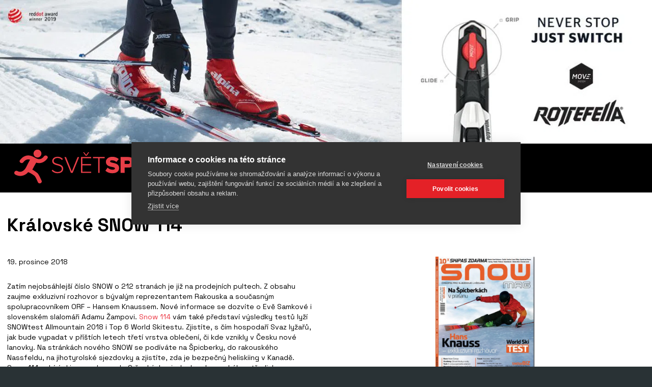

--- FILE ---
content_type: text/html; charset=utf-8
request_url: https://www.svetsportu.info/zpravy/kralovske-snow-114.html
body_size: 4718
content:
<!DOCTYPE html>
<html lang="cs" xmlns="http://www.w3.org/1999/xhtml"><head><meta charset="utf-8" />
<title>Královské SNOW 114 | SVETSPORTU</title><meta name="robots" content="index,follow" /><meta name="viewport" content="width=device-width, initial-scale=1.0, maximum-scale=5.0" /><meta http-equiv="X-UA-Compatible" content="IE=edge" />
<meta name="theme-color" content="#ffffff" /><meta property="og:image" content="https://www.svetsportu.info/media/cache/mzazoa/aw1nl3nub3cxmtquanbn/tm9uzxhob25lltgwlxvwc2nhbgu/mjaymta0mzatmtmymza5/snow114.webp" /><link rel="icon" type="image/ico" href="/favicon.ico" /><link rel="shortcut icon" type="image/ico" href="/favicon.ico" /><link rel="apple-touch-icon" href="/static/img/apple-touch-icon.png" /><link rel="apple-touch-icon" sizes="180x180" href="/static/img/apple-touch-icon.png" /><link rel="preload" as="style" href="/static/css/style.css?v=17" /><link rel="stylesheet" href="/static/css/style.css?v=17" />
<link rel="preload" as="style" href="/static/css/type.css?v=17" /><link rel="stylesheet" href="/static/css/type.css?v=17" />
<link rel="preload" as="style" href="/static/css/utilities.css?v=17" /><link rel="stylesheet" href="/static/css/utilities.css?v=17" />
<link rel="preload" as="style" href="/static/css/grid.css?v=17" /><link rel="stylesheet" href="/static/css/grid.css?v=17" />
<link rel="preload" as="style" href="/static/css/images.css?v=17" /><link rel="stylesheet" href="/static/css/images.css?v=17" />
<link rel="preload" as="style" href="/static/css/badge.css?v=17" /><link rel="stylesheet" href="/static/css/badge.css?v=17" />
<link rel="preload" as="style" href="/static/css/buttons.css?v=17" /><link rel="stylesheet" href="/static/css/buttons.css?v=17" />
<link rel="preload" as="style" href="/static/css/button-group.css?v=17" /><link rel="stylesheet" href="/static/css/button-group.css?v=17" />
<link rel="preload" as="style" href="/static/css/forms.css?v=17" /><link rel="stylesheet" href="/static/css/forms.css?v=17" />
<link rel="preload" as="style" href="/static/css/alert.css?v=17" /><link rel="stylesheet" href="/static/css/alert.css?v=17" />
<link rel="preload" as="style" href="/static/css/base.css?v=17" /><link rel="stylesheet" href="/static/css/base.css?v=17" />
<link rel="preload" as="style" href="/static/css/backdrop.css?v=17" /><link rel="stylesheet" href="/static/css/backdrop.css?v=17" />
<link rel="preload" as="style" href="/static/css/nav.css?v=17" /><link rel="stylesheet" href="/static/css/nav.css?v=17" />

<link rel="preload" as="style" href="/static/css/nav.css?v=17" /><link rel="stylesheet" href="/static/css/nav.css?v=17" />
<link rel="preload" as="style" href="/static/css/navbar.css?v=17" /><link rel="stylesheet" href="/static/css/navbar.css?v=17" />
<link rel="preload" as="style" href="/static/css/backdrop.css?v=17" /><link rel="stylesheet" href="/static/css/backdrop.css?v=17" />
<link rel="preload" as="style" href="/static/css/footer.css?v=17" /><link rel="stylesheet" href="/static/css/footer.css?v=17" />
<link rel="stylesheet" href="/static/css/header.css?v=17" />

<link rel="preload" as="style" href="/static/css/content.css?v=17" /><link rel="stylesheet" href="/static/css/content.css?v=17" />
<link rel="preload" as="style" href="/static/css/tables.css?v=17" /><link rel="stylesheet" href="/static/css/tables.css?v=17" />
<link rel="preload" as="style" href="/static/css/article.css?v=17" /><link rel="stylesheet" href="/static/css/article.css?v=17" />

<link rel="preload" as="style" href="/static/css/card.css?v=17" /><link rel="stylesheet" href="/static/css/card.css?v=17" />
<!-- Google Tag Manager -->
<script>(function(w,d,s,l,i){w[l]=w[l]||[];w[l].push({'gtm.start':
new Date().getTime(),event:'gtm.js'});var f=d.getElementsByTagName(s)[0],
j=d.createElement(s),dl=l!='dataLayer'?'&l='+l:'';j.async=true;j.src=
'https://www.googletagmanager.com/gtm.js?id='+i+dl;f.parentNode.insertBefore(j,f);
})(window,document,'script','dataLayer','GTM-KCQ7VM2N');</script>
<!-- End Google Tag Manager --></head><body><div class="background"><noscript><picture><source media="(min-width: 321px)" sizes="321px" srcset="/media/cache/nziyng/c3zldhnwb3j0dv9izy5wbmc/mtkymhgxmdgwltgwlxvwc2nhbgutzw5syxjnzq/mjayntaymjctmdgznti3/svetsportu_bg.webp 321w" /><img src="/media/cache/nziyng/c3zldhnwb3j0dv9izy5wbmc/mtkymhgxmdgwltgwlxvwc2nhbgutzw5syxjnzq/mjayntaymjctmdgznti3/svetsportu_bg.webp" alt="" width="1920" height="1080" class="lazyload img-fluid" /></picture>
</noscript><picture><source media="(min-width: 321px)" sizes="321px" data-srcset="/media/cache/nziyng/c3zldhnwb3j0dv9izy5wbmc/mtkymhgxmdgwltgwlxvwc2nhbgutzw5syxjnzq/mjayntaymjctmdgznti3/svetsportu_bg.webp 321w" srcset="[data-uri] 321w" /><img data-src="/media/cache/nziyng/c3zldhnwb3j0dv9izy5wbmc/mtkymhgxmdgwltgwlxvwc2nhbgutzw5syxjnzq/mjayntaymjctmdgznti3/svetsportu_bg.webp" src="[data-uri]" alt="" width="1920" height="1080" class="lazyload img-fluid" /></picture>
</div><a href="https://rottefella.com/" target="_blank" class="container banner"><noscript><picture><source media="(min-width: 321px)" sizes="321px" srcset="/media/cache/mjyw/li8xmtgwedi2mf9nt1zfx2xpzmvzdhlszv8ylmpwzw/mtqymhgzmtmtodatdxbzy2fszs1lbmxhcmdl/mjaymta0mzatmtmymjuz/1180x260_MOVE_lifestyle_2.webp 321w" /><img src="/media/cache/mjyw/li8xmtgwedi2mf9nt1zfx2xpzmvzdhlszv8ylmpwzw/mtqymhgzmtmtodatdxbzy2fszs1lbmxhcmdl/mjaymta0mzatmtmymjuz/1180x260_MOVE_lifestyle_2.webp" alt="" width="1420" height="313" class="lazyload img-fluid" /></picture>
</noscript><picture><source media="(min-width: 321px)" sizes="321px" data-srcset="/media/cache/mjyw/li8xmtgwedi2mf9nt1zfx2xpzmvzdhlszv8ylmpwzw/mtqymhgzmtmtodatdxbzy2fszs1lbmxhcmdl/mjaymta0mzatmtmymjuz/1180x260_MOVE_lifestyle_2.webp 321w" srcset="[data-uri] 321w" /><img data-src="/media/cache/mjyw/li8xmtgwedi2mf9nt1zfx2xpzmvzdhlszv8ylmpwzw/mtqymhgzmtmtodatdxbzy2fszs1lbmxhcmdl/mjaymta0mzatmtmymjuz/1180x260_MOVE_lifestyle_2.webp" src="[data-uri]" alt="" width="1420" height="313" class="lazyload img-fluid" /></picture>
</a><header class="header"><div class="container"><div class="navbar"><button type="button" class="btn btn-menu" is="x-collapse-button" data-target="#navbar-nav,#backdrop-nav">
<svg xmlns="http://www.w3.org/2000/svg" viewBox="0 0 24 24" width="24" height="24"><path fill="currentColor" d="M3,6H21V8H3V6M3,11H21V13H3V11M3,16H21V18H3V16Z" />
</svg> </button><a href="/" class="navbar-brand"><?xml version="1.0" encoding="UTF-8"?>
<svg id="Vrstva_1" data-name="Vrstva 1" xmlns="http://www.w3.org/2000/svg" width="359" height="68" xmlns:xlink="http://www.w3.org/1999/xlink" viewBox="0 0 359 68"><defs><style>.cls-1 {fill: #fff;}
.cls-2 {fill: none;}
.cls-3 {fill: #e83f48;}
.cls-4 {clip-path: url(#clippath);}</style><clipPath id="clippath"><rect class="cls-2" y=".8" width="359" height="66.41"/></clipPath></defs><g class="cls-4"><path class="cls-3" d="M344.25,47.17c10.01,0,14.75-5.48,14.75-13.25V15.38h-8.18v18.3c.23,3.3-2.26,6.16-5.57,6.39-.34.02-.68.02-1.01-.02-4.42,0-6.63-2.67-6.63-6.37V15.38h-8.22v18.59c0,7.69,4.74,13.2,14.85,13.2ZM317.74,46.6v-24.21h8.74v-7.03h-25.61v7.03h8.79v24.21h8.08,0ZM287.48,29.09h-6.39v-6.69h6.39c1.85-.28,3.58.99,3.86,2.84.28,1.85-.99,3.58-2.84,3.86-.34.05-.69.05-1.03,0h0ZM299.75,46.6l-6.39-11.47c3.92-1.41,6.45-5.21,6.25-9.36,0-5.81-3.95-10.4-10.9-10.4h-15.69v31.23h8.08v-10.48h4.14l5.26,10.49h9.25ZM253.13,40.05c-5.22,0-8.55-3.98-8.55-9.04s3.34-9.04,8.55-9.04,8.51,3.93,8.51,9.04c0,5.06-3.34,9.04-8.51,9.04h0ZM253.13,47.17c9.59,0,16.73-6.65,16.73-16.16s-7.14-16.15-16.73-16.15-16.78,6.65-16.78,16.15,7.19,16.16,16.77,16.16h0ZM223.3,29.09h-6.53v-6.7h6.53c1.85-.21,3.52,1.12,3.73,2.97.21,1.85-1.12,3.52-2.97,3.73-.26.03-.51.03-.76,0h0ZM216.76,46.6v-10.48h7.61c7.05,0,10.9-4.73,10.9-10.35s-3.85-10.4-10.9-10.4h-15.69v31.23h8.08ZM192.8,47.17c8.41,0,13.06-4.17,13.06-10.44,0-7.35-7.14-8.9-12.3-9.97-3.01-.7-5.4-1.22-5.4-2.72,0-1.31,1.04-2.25,3.38-2.25,3.33.01,6.56,1.15,9.17,3.23l4.41-5.75c-3.58-2.94-8.1-4.49-12.73-4.35-8.04,0-12.5,4.68-12.5,9.93,0,7.68,7.24,9.09,12.41,10.11,3.01.61,5.36,1.12,5.36,2.76,0,1.5-1.69,2.58-4.46,2.58-3.75,0-7.35-1.48-10.01-4.12l-4.28,6.04c3.79,3.44,8.79,5.22,13.9,4.96h0ZM167.38,46.6v-28.79h10.24v-2.44h-23.21v2.44h10.24v28.79h2.73ZM150.98,46.6v-2.43h-17.2v-12.36h16.87v-2.44h-16.87v-11.56h17.2v-2.44h-19.87v31.23h19.87ZM142.47,12.75l4.51-6.74h-1.88l-3.9,5.29-4.13-5.29h-1.83l4.7,6.74h2.54,0ZM114.61,46.61l12.83-31.23h-3.1l-11.42,28.23-11.37-28.23h-3.1l12.83,31.23h3.34ZM85,47.17c8.46,0,11.14-4.82,11.14-8.85,0-6.32-5.55-7.91-10.62-9.37-4.28-1.12-8.18-2.2-8.18-5.9,0-3.37,3.15-5.75,7.33-5.75,3.44-.13,6.74,1.32,8.98,3.94l1.78-1.97c-2.71-2.98-6.6-4.59-10.62-4.4-5.68,0-10.29,3.23-10.29,8.33,0,5.75,5.26,7.17,10.2,8.52,4.42,1.17,8.6,2.39,8.6,6.79,0,2.67-1.83,6.23-8.27,6.23-3.77,0-7.34-1.66-9.77-4.54l-1.74,2.01c2.87,3.3,7.09,5.13,11.46,4.95"/><path class="cls-1" d="M349.08,64.22c-3.38,0-5.49-2.42-5.49-5.67s2.12-5.66,5.49-5.66c3.06,0,5.53,2.32,5.52,5.17.24,3.38-1.98,5.87-5.03,6.14-.16.01-.32.02-.48.02M348.7,65.23c3.68.22,6.85-2.59,7.06-6.28.22-3.68-2.59-6.84-6.27-7.06-3.68-.22-6.84,2.59-7.06,6.27,0,.13-.01.26-.01.39-.24,3.44,2.36,6.42,5.8,6.66.16.01.32.02.48.02M333.88,64.99v-6.11h6.96v-1h-6.96v-4.78h7.1v-1h-8.21v12.89h1.11ZM329.94,64.99v-12.89h-1.1v10.92l-8.11-10.92h-1.12v12.89h1.1v-11.07l8.15,11.08h1.08,0ZM316.77,64.99v-12.89h-1.1v12.89h1.1ZM312.31,65.19c.48-.01.86-.39.87-.87-.02-.46-.41-.83-.87-.83-.46,0-.84.37-.85.83,0,.47.38.86.85.87"/><path class="cls-3" d="M53.32,8.54c0-4.28-3.47-7.75-7.75-7.75s-7.74,3.47-7.74,7.75,3.47,7.75,7.74,7.75,7.75-3.47,7.75-7.75M58.32,14.05c-4.45,6.23-10.4,6.95-16.81,3.15-.44-.26-2.37-1.33-2.8-1.58-10.31-6.12-20.6-3.72-27.51,5.95-2.93,4.11,3.85,8.01,6.75,3.95,3.57-5,8.1-6.44,13.06-4.86-2.54,4.41-4.76,8.79-7.89,15.02-3.14,6.23-10.05,11.2-16.7,7.31-4.8-2.8-9.13,4.09-4.34,6.88,9.08,5.31,19.72,2.05,25.16-4.85.19.1.39.19.61.27,4.44,1.55,10.26,5.67,12.03,7.12,1.77,1.46,4.82,8.9,6.63,12.63,2.19,4.53,9.28,1.23,7.08-3.32-2.05-4.24-5.49-12.7-8.18-14.84-2.15-1.71-6.33-4.91-9.88-6.72,2.4-4.64,4.89-9.24,7.52-13.76,8.38,2.57,16.35-.46,22.02-8.4,2.94-4.11-3.85-8.01-6.75-3.95"/></g>
</svg>
</a><div class="navbar-nav" id="navbar-nav"><a href="/zpravy/" class="nav-item nav-link"><span>Zprávy</span></a><a href="/cestovani/" class="nav-item nav-link"><span>Cestování</span></a><a href="/sportovni-prodejny/" class="nav-item nav-link"><span>Prodejny</span></a></div><div class="navbar-search"><form method="get" action="/vyhledavani/"><div class="form-group required"><label for="id_q">Zadejte klíčové slovo:</label><input type="search" name="q" class="form-control" placeholder="Hledat" required id="id_q">
</div>
<button type="submit" class="btn"><svg xmlns="http://www.w3.org/2000/svg" viewBox="0 0 24 24" width="24" height="24"><path fill="currentColor" d="M9.5,3A6.5,6.5 0 0,1 16,9.5C16,11.11 15.41,12.59 14.44,13.73L14.71,14H15.5L20.5,19L19,20.5L14,15.5V14.71L13.73,14.44C12.59,15.41 11.11,16 9.5,16A6.5,6.5 0 0,1 3,9.5A6.5,6.5 0 0,1 9.5,3M9.5,5C7,5 5,7 5,9.5C5,12 7,14 9.5,14C12,14 14,12 14,9.5C14,7 12,5 9.5,5Z" />
</svg></button></form></div></div></div></header><main class="main"><div class="container"><h1 class="title">Královské SNOW 114</h1><section class="section article"><div class="card card-body card-3"><noscript><picture><source media="(min-width: 321px)" sizes="321px" srcset="/media/cache/mzazoa/aw1nl3nub3cxmtquanbn/mtkymhgxmdgwltgwlxvwc2nhbgutzw5syxjnzq/mjaymta0mzatmtmymza5/snow114.webp 321w" /><img src="/media/cache/mzazoa/aw1nl3nub3cxmtquanbn/mtkymhgxmdgwltgwlxvwc2nhbgutzw5syxjnzq/mjaymta0mzatmtmymza5/snow114.webp" alt="" width="1920" height="1080" class="lazyload img-fluid" /></picture>
</noscript><picture><source media="(min-width: 321px)" sizes="321px" data-srcset="/media/cache/mzazoa/aw1nl3nub3cxmtquanbn/mtkymhgxmdgwltgwlxvwc2nhbgutzw5syxjnzq/mjaymta0mzatmtmymza5/snow114.webp 321w" srcset="[data-uri] 321w" /><img data-src="/media/cache/mzazoa/aw1nl3nub3cxmtquanbn/mtkymhgxmdgwltgwlxvwc2nhbgutzw5syxjnzq/mjaymta0mzatmtmymza5/snow114.webp" src="[data-uri]" alt="" width="1920" height="1080" class="lazyload img-fluid" /></picture>
</div><div class="content"><p>19. prosince 2018</p>
<p>Zatím nejobsáhlejší číslo SNOW o 212 stranách je již na prodejních pultech. Z&nbsp;obsahu zaujme exkluzivní rozhovor s&nbsp;bývalým reprezentantem Rakouska a současným spolupracovníkem ORF – Hansem Knaussem. Nové informace se dozvíte o Evě Samkové i slovenském slalomáři Adamu Žampovi. <a href="https://snow.cz/casopis/clanek/5279-snow-114-prosinec-leden-2018-19-world-ski-test-spicberky-a-10x-skipas-zdarma">Snow 114</a> vám také představí výsledky testů lyží SNOWtest Allmountain 2018 i Top 6 World Skitestu. Zjistíte, s&nbsp;čím hospodaří Svaz lyžařů, jak bude vypadat v&nbsp;příštích letech třetí vrstva oblečení, či kde vznikly v&nbsp;Česku nové lanovky. Na stránkách nového SNOW se podíváte na Špicberky, do rakouského Nassfeldu, na jihotyrolské sjezdovky a zjistíte, zda je bezpečný heliskiing v&nbsp;Kanadě. Snow 114 nabízí skipasy zdarma do 9 českých a jednoho slovenského střediska.</p></div></section>
</div></div></main><footer class="footer"><div class="container"><div class="row"><div class="col col-12 col-md-3 order-3 order-md-1 col-copyright"><p>Copyright © 2026</p></div><div class="col col-12 col-md order-1 order-md-2 col-logo"><a href="/"><?xml version="1.0" encoding="UTF-8"?>
<svg id="Vrstva_1" data-name="Vrstva 1" xmlns="http://www.w3.org/2000/svg" width="359" height="68" xmlns:xlink="http://www.w3.org/1999/xlink" viewBox="0 0 359 68"><defs><style>.cls-1 {fill: #fff;}
.cls-2 {fill: none;}
.cls-3 {fill: #e83f48;}
.cls-4 {clip-path: url(#clippath);}</style><clipPath id="clippath"><rect class="cls-2" y=".8" width="359" height="66.41"/></clipPath></defs><g class="cls-4"><path class="cls-3" d="M344.25,47.17c10.01,0,14.75-5.48,14.75-13.25V15.38h-8.18v18.3c.23,3.3-2.26,6.16-5.57,6.39-.34.02-.68.02-1.01-.02-4.42,0-6.63-2.67-6.63-6.37V15.38h-8.22v18.59c0,7.69,4.74,13.2,14.85,13.2ZM317.74,46.6v-24.21h8.74v-7.03h-25.61v7.03h8.79v24.21h8.08,0ZM287.48,29.09h-6.39v-6.69h6.39c1.85-.28,3.58.99,3.86,2.84.28,1.85-.99,3.58-2.84,3.86-.34.05-.69.05-1.03,0h0ZM299.75,46.6l-6.39-11.47c3.92-1.41,6.45-5.21,6.25-9.36,0-5.81-3.95-10.4-10.9-10.4h-15.69v31.23h8.08v-10.48h4.14l5.26,10.49h9.25ZM253.13,40.05c-5.22,0-8.55-3.98-8.55-9.04s3.34-9.04,8.55-9.04,8.51,3.93,8.51,9.04c0,5.06-3.34,9.04-8.51,9.04h0ZM253.13,47.17c9.59,0,16.73-6.65,16.73-16.16s-7.14-16.15-16.73-16.15-16.78,6.65-16.78,16.15,7.19,16.16,16.77,16.16h0ZM223.3,29.09h-6.53v-6.7h6.53c1.85-.21,3.52,1.12,3.73,2.97.21,1.85-1.12,3.52-2.97,3.73-.26.03-.51.03-.76,0h0ZM216.76,46.6v-10.48h7.61c7.05,0,10.9-4.73,10.9-10.35s-3.85-10.4-10.9-10.4h-15.69v31.23h8.08ZM192.8,47.17c8.41,0,13.06-4.17,13.06-10.44,0-7.35-7.14-8.9-12.3-9.97-3.01-.7-5.4-1.22-5.4-2.72,0-1.31,1.04-2.25,3.38-2.25,3.33.01,6.56,1.15,9.17,3.23l4.41-5.75c-3.58-2.94-8.1-4.49-12.73-4.35-8.04,0-12.5,4.68-12.5,9.93,0,7.68,7.24,9.09,12.41,10.11,3.01.61,5.36,1.12,5.36,2.76,0,1.5-1.69,2.58-4.46,2.58-3.75,0-7.35-1.48-10.01-4.12l-4.28,6.04c3.79,3.44,8.79,5.22,13.9,4.96h0ZM167.38,46.6v-28.79h10.24v-2.44h-23.21v2.44h10.24v28.79h2.73ZM150.98,46.6v-2.43h-17.2v-12.36h16.87v-2.44h-16.87v-11.56h17.2v-2.44h-19.87v31.23h19.87ZM142.47,12.75l4.51-6.74h-1.88l-3.9,5.29-4.13-5.29h-1.83l4.7,6.74h2.54,0ZM114.61,46.61l12.83-31.23h-3.1l-11.42,28.23-11.37-28.23h-3.1l12.83,31.23h3.34ZM85,47.17c8.46,0,11.14-4.82,11.14-8.85,0-6.32-5.55-7.91-10.62-9.37-4.28-1.12-8.18-2.2-8.18-5.9,0-3.37,3.15-5.75,7.33-5.75,3.44-.13,6.74,1.32,8.98,3.94l1.78-1.97c-2.71-2.98-6.6-4.59-10.62-4.4-5.68,0-10.29,3.23-10.29,8.33,0,5.75,5.26,7.17,10.2,8.52,4.42,1.17,8.6,2.39,8.6,6.79,0,2.67-1.83,6.23-8.27,6.23-3.77,0-7.34-1.66-9.77-4.54l-1.74,2.01c2.87,3.3,7.09,5.13,11.46,4.95"/><path class="cls-1" d="M349.08,64.22c-3.38,0-5.49-2.42-5.49-5.67s2.12-5.66,5.49-5.66c3.06,0,5.53,2.32,5.52,5.17.24,3.38-1.98,5.87-5.03,6.14-.16.01-.32.02-.48.02M348.7,65.23c3.68.22,6.85-2.59,7.06-6.28.22-3.68-2.59-6.84-6.27-7.06-3.68-.22-6.84,2.59-7.06,6.27,0,.13-.01.26-.01.39-.24,3.44,2.36,6.42,5.8,6.66.16.01.32.02.48.02M333.88,64.99v-6.11h6.96v-1h-6.96v-4.78h7.1v-1h-8.21v12.89h1.11ZM329.94,64.99v-12.89h-1.1v10.92l-8.11-10.92h-1.12v12.89h1.1v-11.07l8.15,11.08h1.08,0ZM316.77,64.99v-12.89h-1.1v12.89h1.1ZM312.31,65.19c.48-.01.86-.39.87-.87-.02-.46-.41-.83-.87-.83-.46,0-.84.37-.85.83,0,.47.38.86.85.87"/><path class="cls-3" d="M53.32,8.54c0-4.28-3.47-7.75-7.75-7.75s-7.74,3.47-7.74,7.75,3.47,7.75,7.74,7.75,7.75-3.47,7.75-7.75M58.32,14.05c-4.45,6.23-10.4,6.95-16.81,3.15-.44-.26-2.37-1.33-2.8-1.58-10.31-6.12-20.6-3.72-27.51,5.95-2.93,4.11,3.85,8.01,6.75,3.95,3.57-5,8.1-6.44,13.06-4.86-2.54,4.41-4.76,8.79-7.89,15.02-3.14,6.23-10.05,11.2-16.7,7.31-4.8-2.8-9.13,4.09-4.34,6.88,9.08,5.31,19.72,2.05,25.16-4.85.19.1.39.19.61.27,4.44,1.55,10.26,5.67,12.03,7.12,1.77,1.46,4.82,8.9,6.63,12.63,2.19,4.53,9.28,1.23,7.08-3.32-2.05-4.24-5.49-12.7-8.18-14.84-2.15-1.71-6.33-4.91-9.88-6.72,2.4-4.64,4.89-9.24,7.52-13.76,8.38,2.57,16.35-.46,22.02-8.4,2.94-4.11-3.85-8.01-6.75-3.95"/></g>
</svg>
</a></div><div class="col col-12 col-md-3 order-2 order-md-3 col-text"><p>Využití obsahu lze pouze po domluvě s provozovatelem portálu.</p></div></div></div></footer>
<button type="button" class="backdrop backdrop-nav" id="backdrop-nav" is="x-collapse-button" data-target="#navbar-nav,#backdrop-nav"></button><script nonce="Dq/fEzxfykoevOfkRl84XQ==">window.V=17;</script>
<script src="/static/js/document-register-element.min.js?v=17" type="module" async="async"></script><script src="/static/js/jquery.min.js?v=17" type="module" async="async"></script><script src="/static/js/lazysizes.min.js?v=17" type="module" async="async"></script><script src="/static/js/js.cookie.min.js?v=17" type="module" async="async"></script><script src="/static/js/collapse.min.js?v=17" type="module" async="async"></script><script src="/static/js/debug.min.js?v=17" type="module" async="async"></script><!-- Google Tag Manager (noscript) -->
<noscript><iframe src="https://www.googletagmanager.com/ns.html?id=GTM-KCQ7VM2N"
height="0" width="0" style="display:none;visibility:hidden"></iframe></noscript>
<!-- End Google Tag Manager (noscript) --></body>
</html>


--- FILE ---
content_type: text/css
request_url: https://www.svetsportu.info/static/css/type.css?v=17
body_size: 493
content:
@charset "UTF-8"; h1, h2, h3, h4, h5, h6, .h1, .h2, .h3, .h4, .h5, .h6 {margin-bottom: 2rem;font-weight: 700;line-height: 1.45;color: var(--headings-color); } h1, .h1 {font-size: 2.5714285714rem; } h2, .h2 {font-size: 2rem; } h3, .h3 {font-size: 1.7142857143rem; } h4, .h4 {font-size: 1.4285714286rem; } h5, .h5 {font-size: 1.2857142857rem; } h6, .h6 {font-size: 1rem; } .lead {font-size: 1.25rem;font-weight: 300; } .display-1 {font-size: 2.5714285714rem;font-weight: 700;line-height: 1.45; } .display-2 {font-size: 2rem;font-weight: 700;line-height: 1.45; } .display-3 {font-size: 1.7142857143rem;font-weight: 700;line-height: 1.45; } .display-4 {font-size: 1.4285714286rem;font-weight: 700;line-height: 1.45; } hr {margin-top: 2rem;margin-bottom: 2rem;border: 0;border-top: 1px solid var(--hr-border-color); } small, .small {font-size: 77.5%;font-weight: 400; } mark, .mark {padding: 0.2em;background-color: var(--mark-bg); } .list-unstyled {padding-left: 0;list-style: none; } .list-inline {padding-left: 0;list-style: none; } .list-inline-item {display: inline-block; } .list-inline-item:not(:last-child) {margin-right: 0.5rem; } .initialism {font-size: 90%;text-transform: uppercase; } .blockquote {margin-bottom: 2rem;font-size: 1.25rem; } .blockquote-footer {display: block;font-size: 77.5%;color: var(--blockquote-small-color); } .blockquote-footer::before {content: "— "; } h1, .h1 {padding: 2.7142857143rem 0 2.5714285714rem 0;text-align: left;margin: 0; } @media (max-width: 991.98px) {h1, .h1 {text-align: center;} } @media (min-width: 576px) {h1, .h1 {font-size: 2.5714285714rem;} } 

--- FILE ---
content_type: text/css
request_url: https://www.svetsportu.info/static/css/base.css?v=17
body_size: 403
content:
*, *:focus, *:hover, *:active {outline: none !important; } html, body {min-width: 220px; } html {height: 100%;scroll-behavior: smooth;font-size: 13px; } @media (min-width: 576px) {html {font-size: 13px;} } @media (min-width: 768px) {html {font-size: 13px;} } @media (min-width: 992px) {html {font-size: 14px;} } @media (min-width: 1312px) {html {font-size: 14px;} } @media (min-width: 1920px) {html {font-size: 14px;} } body {display: flex;flex-direction: column;min-height: 100%;font-optical-sizing: auto;min-width: 320px; } body > .background {position: fixed;top: 0;height: 100%;display: block;z-index: 0;width: 1920px;left: 50%;transform: translateX(-50%); } body > .banner {position: relative;z-index: 1;padding: 0; } body > .banner.footer-banner {background-color: var(--white); } @media (min-width: 1312px) {body > .banner.footer-banner {padding: 2.1428571429rem 4.8571428571rem;} } @media (max-width: 767.98px) {body > .banner {display: none;} } .main {flex-grow: 1;z-index: 2;display: flex;flex-direction: column;width: 100%;max-width: 1418px;margin: 0 auto; } .main > .container {background: var(--white);padding-bottom: 4.1428571429rem;z-index: 1;position: relative;flex-grow: 1; } @media (min-width: 1312px) {.main > .container {padding-left: 4.8571428571rem;padding-right: 4.8571428571rem;} } 

--- FILE ---
content_type: text/css
request_url: https://www.svetsportu.info/static/css/nav.css?v=17
body_size: 573
content:
.nav {display: flex;flex-wrap: wrap;padding-left: 0;margin-bottom: 0;list-style: none; } .nav-link {display: block;padding: 0.5rem 1rem; } .nav-link:hover, .nav-link:focus {text-decoration: none; } .nav-link.disabled {color: var(--nav-link-disabled-color);pointer-events: none;cursor: default; } .nav-tabs {border-bottom: 1px solid var(--nav-tabs-border-color); } .nav-tabs .nav-item {margin-bottom: -1px; } .nav-tabs .nav-link {border: 1px solid transparent;border-top-left-radius: 0;border-top-right-radius: 0; } .nav-tabs .nav-link:hover, .nav-tabs .nav-link:focus {border-color: var(--nav-tabs-link-hover-border-color); } .nav-tabs .nav-link.disabled {color: var(--nav-link-disabled-color);background-color: transparent;border-color: transparent; } .nav-tabs .nav-link.active, .nav-tabs .nav-item.show .nav-link {color: var(--nav-tabs-link-active-color);background-color: var(--nav-tabs-link-active-bg);border-color: var(--nav-tabs-link-active-border-color); } .nav-tabs .dropdown-menu {margin-top: -1px;border-top-left-radius: 0;border-top-right-radius: 0; } .nav-pills .nav-link {border-radius: 0; } .nav-pills .nav-link.active, .nav-pills .show > .nav-link {color: var(--nav-pills-link-active-color);background-color: var(--nav-pills-link-active-bg); } .nav-fill .nav-item {flex: 1 1 auto;text-align: center; } .nav-justified .nav-item {flex-basis: 0;flex-grow: 1;text-align: center; } .tab-content > .tab-pane {display: none; } .tab-content > .active {display: block; } .nav-tabs {min-height: 3.4285714286rem;margin-bottom: -1px; } .nav-tabs .nav-item {margin-bottom: 0;margin-right: 0.1428571429rem; } .nav-tabs .nav-link {font-weight: 500;color: var(--body-color);background-color: #eaeaea;border: 0;padding: 0.7142857143rem;padding-left: 1.6428571429rem;padding-right: 1.5714285714rem;white-space: nowrap;line-height: 2;font-size: 0.9285714286rem; } @media (min-width: 1312px) {.nav-tabs .nav-link {font-size: 1.1142857143rem;padding-left: 1rem;padding-right: 1rem;} } .nav-tabs .nav-link:hover {border-bottom-color: transparent;background-color: #d1d1d1; } .nav-tabs .nav-link.active {color: var(--white);background-color: var(--body-color);border-color: var(--body-color); } .tab-content .tab-pane {position: relative; } 